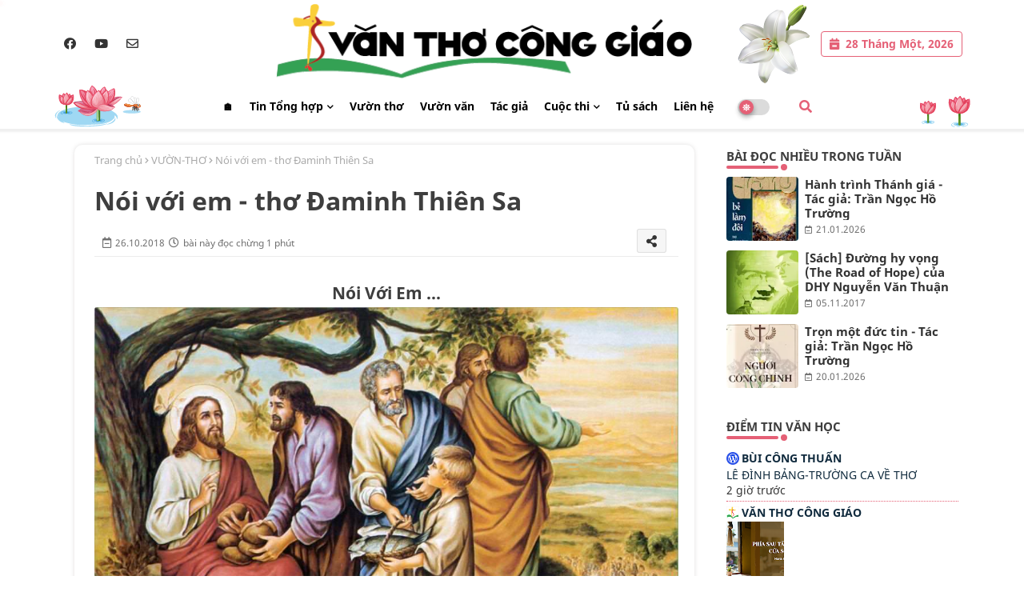

--- FILE ---
content_type: text/plain
request_url: https://www.google-analytics.com/j/collect?v=1&_v=j102&a=1285376705&t=pageview&_s=1&dl=https%3A%2F%2Fwww.vanthoconggiao.net%2F2018%2F10%2Fnoi-voi-em-tho-da-minh-thien-sa.html&ul=en-us%40posix&dt=N%C3%B3i%20v%E1%BB%9Bi%20em%20-%20th%C6%A1%20%C4%90aminh%20Thi%C3%AAn%20Sa&sr=1280x720&vp=1280x720&_u=IEBAAEABAAAAACAAI~&jid=1758176052&gjid=623353347&cid=438394429.1769579663&tid=UA-113929498-2&_gid=908445587.1769579663&_r=1&_slc=1&z=206091485
body_size: -452
content:
2,cG-NNV1110WX5